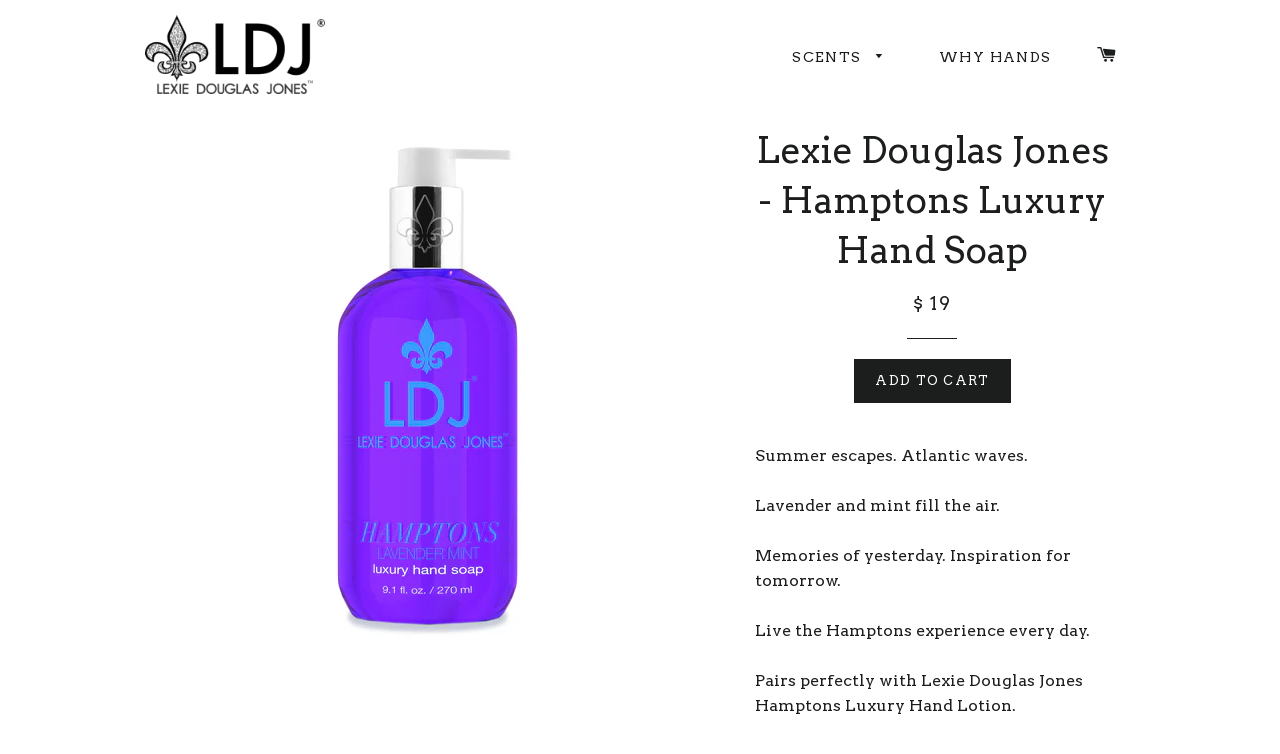

--- FILE ---
content_type: text/html; charset=utf-8
request_url: https://lexiedouglasjones.com/products/lexie-douglas-jones-hamptons-luxury-hand-soap
body_size: 14912
content:
<!doctype html>
<!--[if lt IE 7]><html class="no-js lt-ie9 lt-ie8 lt-ie7" lang="en"> <![endif]-->
<!--[if IE 7]><html class="no-js lt-ie9 lt-ie8" lang="en"> <![endif]-->
<!--[if IE 8]><html class="no-js lt-ie9" lang="en"> <![endif]-->
<!--[if IE 9 ]><html class="ie9 no-js"> <![endif]-->
<!--[if (gt IE 9)|!(IE)]><!--> <html class="no-js"> <!--<![endif]-->
<head>
<meta name="p:domain_verify" content="f7ba20c27e610a3727adb92eedd125af"/>
  <!-- Basic page needs ================================================== -->
  <meta charset="utf-8">
  <meta http-equiv="X-UA-Compatible" content="IE=edge,chrome=1">

  
  <link rel="shortcut icon" href="//lexiedouglasjones.com/cdn/shop/t/3/assets/favicon.png?v=134542010697771138271441237630" type="image/png" />
  

  <!-- Title and description ================================================== -->
  <title>
  Lexie Douglas Jones HAMPTONS Luxury Hand Renewal Soap
  </title>

  
  <meta name="description" content="Lexie Douglas Jones Hamptons hand renewal skincare soap. Designed to penetrate and treat dry, cracked hands. Enriched with Shea butter and scents of Lavendar, Mint and Herbaceous Perennial.">
  

  <!-- Helpers ================================================== -->
  <!-- /snippets/social-meta-tags.liquid -->


  <meta property="og:type" content="product">
  <meta property="og:title" content="Lexie Douglas Jones - Hamptons Luxury Hand Soap">
  <meta property="og:url" content="https://lexiedouglasjones.com/products/lexie-douglas-jones-hamptons-luxury-hand-soap">
  
  <meta property="og:image" content="http://lexiedouglasjones.com/cdn/shop/products/LDJ_Hamptons_Soap_grande.jpg?v=1464218433">
  <meta property="og:image:secure_url" content="https://lexiedouglasjones.com/cdn/shop/products/LDJ_Hamptons_Soap_grande.jpg?v=1464218433">
  
  <meta property="og:price:amount" content="19.00">
  <meta property="og:price:currency" content="USD">


  <meta property="og:description" content="Lexie Douglas Jones Hamptons hand renewal skincare soap. Designed to penetrate and treat dry, cracked hands. Enriched with Shea butter and scents of Lavendar, Mint and Herbaceous Perennial.">

<meta property="og:site_name" content="Lexie Douglas Jones">




<meta name="twitter:card" content="summary">


  <meta name="twitter:title" content="Lexie Douglas Jones - Hamptons Luxury Hand Soap">
  <meta name="twitter:description" content="Summer escapes. Atlantic waves. 
Lavender and mint fill the air.  
Memories of yesterday. Inspiration for tomorrow. 
Live the Hamptons experience every day.
Pairs perfectly with Lexie Douglas Jones Hamptons Luxury Hand Lotion.
Soprano Scent Notes: Cooling, refreshing Mint
Tenor Scent Notes: Luxurious Lavender
Bass Scent Notes: Mediterranean herbaceous perennial">
  <meta name="twitter:image" content="https://lexiedouglasjones.com/cdn/shop/products/LDJ_Hamptons_Soap_medium.jpg?v=1464218433">
  <meta name="twitter:image:width" content="240">
  <meta name="twitter:image:height" content="240">


  <link rel="canonical" href="https://lexiedouglasjones.com/products/lexie-douglas-jones-hamptons-luxury-hand-soap">
  <meta name="viewport" content="width=device-width,initial-scale=1">
  <meta name="theme-color" content="#1c1d1d">

  <!-- CSS ================================================== -->
  <link href="//lexiedouglasjones.com/cdn/shop/t/3/assets/timber.scss.css?v=15490393881636030811674755518" rel="stylesheet" type="text/css" media="all" />
  <link href="//lexiedouglasjones.com/cdn/shop/t/3/assets/theme.scss.css?v=54106733095483679821674755518" rel="stylesheet" type="text/css" media="all" />
  
  
  
  <link href="//fonts.googleapis.com/css?family=Arvo:400" rel="stylesheet" type="text/css" media="all" />


  


  



  <!-- Header hook for plugins ================================================== -->
  <script>window.performance && window.performance.mark && window.performance.mark('shopify.content_for_header.start');</script><meta id="shopify-digital-wallet" name="shopify-digital-wallet" content="/7275113/digital_wallets/dialog">
<meta name="shopify-checkout-api-token" content="b009c7eb53fcaccb9d7ed02620fa5cf2">
<meta id="in-context-paypal-metadata" data-shop-id="7275113" data-venmo-supported="false" data-environment="production" data-locale="en_US" data-paypal-v4="true" data-currency="USD">
<link rel="alternate" type="application/json+oembed" href="https://lexiedouglasjones.com/products/lexie-douglas-jones-hamptons-luxury-hand-soap.oembed">
<script async="async" src="/checkouts/internal/preloads.js?locale=en-US"></script>
<script id="shopify-features" type="application/json">{"accessToken":"b009c7eb53fcaccb9d7ed02620fa5cf2","betas":["rich-media-storefront-analytics"],"domain":"lexiedouglasjones.com","predictiveSearch":true,"shopId":7275113,"locale":"en"}</script>
<script>var Shopify = Shopify || {};
Shopify.shop = "lexiedouglasjones.myshopify.com";
Shopify.locale = "en";
Shopify.currency = {"active":"USD","rate":"1.0"};
Shopify.country = "US";
Shopify.theme = {"name":"New Lexie Brooklyn","id":40547397,"schema_name":null,"schema_version":null,"theme_store_id":730,"role":"main"};
Shopify.theme.handle = "null";
Shopify.theme.style = {"id":null,"handle":null};
Shopify.cdnHost = "lexiedouglasjones.com/cdn";
Shopify.routes = Shopify.routes || {};
Shopify.routes.root = "/";</script>
<script type="module">!function(o){(o.Shopify=o.Shopify||{}).modules=!0}(window);</script>
<script>!function(o){function n(){var o=[];function n(){o.push(Array.prototype.slice.apply(arguments))}return n.q=o,n}var t=o.Shopify=o.Shopify||{};t.loadFeatures=n(),t.autoloadFeatures=n()}(window);</script>
<script id="shop-js-analytics" type="application/json">{"pageType":"product"}</script>
<script defer="defer" async type="module" src="//lexiedouglasjones.com/cdn/shopifycloud/shop-js/modules/v2/client.init-shop-cart-sync_BT-GjEfc.en.esm.js"></script>
<script defer="defer" async type="module" src="//lexiedouglasjones.com/cdn/shopifycloud/shop-js/modules/v2/chunk.common_D58fp_Oc.esm.js"></script>
<script defer="defer" async type="module" src="//lexiedouglasjones.com/cdn/shopifycloud/shop-js/modules/v2/chunk.modal_xMitdFEc.esm.js"></script>
<script type="module">
  await import("//lexiedouglasjones.com/cdn/shopifycloud/shop-js/modules/v2/client.init-shop-cart-sync_BT-GjEfc.en.esm.js");
await import("//lexiedouglasjones.com/cdn/shopifycloud/shop-js/modules/v2/chunk.common_D58fp_Oc.esm.js");
await import("//lexiedouglasjones.com/cdn/shopifycloud/shop-js/modules/v2/chunk.modal_xMitdFEc.esm.js");

  window.Shopify.SignInWithShop?.initShopCartSync?.({"fedCMEnabled":true,"windoidEnabled":true});

</script>
<script id="__st">var __st={"a":7275113,"offset":-28800,"reqid":"caf26fc8-e308-4c0d-8974-5c71051eec14-1769189639","pageurl":"lexiedouglasjones.com\/products\/lexie-douglas-jones-hamptons-luxury-hand-soap","u":"e24e513f2a63","p":"product","rtyp":"product","rid":2000542213};</script>
<script>window.ShopifyPaypalV4VisibilityTracking = true;</script>
<script id="captcha-bootstrap">!function(){'use strict';const t='contact',e='account',n='new_comment',o=[[t,t],['blogs',n],['comments',n],[t,'customer']],c=[[e,'customer_login'],[e,'guest_login'],[e,'recover_customer_password'],[e,'create_customer']],r=t=>t.map((([t,e])=>`form[action*='/${t}']:not([data-nocaptcha='true']) input[name='form_type'][value='${e}']`)).join(','),a=t=>()=>t?[...document.querySelectorAll(t)].map((t=>t.form)):[];function s(){const t=[...o],e=r(t);return a(e)}const i='password',u='form_key',d=['recaptcha-v3-token','g-recaptcha-response','h-captcha-response',i],f=()=>{try{return window.sessionStorage}catch{return}},m='__shopify_v',_=t=>t.elements[u];function p(t,e,n=!1){try{const o=window.sessionStorage,c=JSON.parse(o.getItem(e)),{data:r}=function(t){const{data:e,action:n}=t;return t[m]||n?{data:e,action:n}:{data:t,action:n}}(c);for(const[e,n]of Object.entries(r))t.elements[e]&&(t.elements[e].value=n);n&&o.removeItem(e)}catch(o){console.error('form repopulation failed',{error:o})}}const l='form_type',E='cptcha';function T(t){t.dataset[E]=!0}const w=window,h=w.document,L='Shopify',v='ce_forms',y='captcha';let A=!1;((t,e)=>{const n=(g='f06e6c50-85a8-45c8-87d0-21a2b65856fe',I='https://cdn.shopify.com/shopifycloud/storefront-forms-hcaptcha/ce_storefront_forms_captcha_hcaptcha.v1.5.2.iife.js',D={infoText:'Protected by hCaptcha',privacyText:'Privacy',termsText:'Terms'},(t,e,n)=>{const o=w[L][v],c=o.bindForm;if(c)return c(t,g,e,D).then(n);var r;o.q.push([[t,g,e,D],n]),r=I,A||(h.body.append(Object.assign(h.createElement('script'),{id:'captcha-provider',async:!0,src:r})),A=!0)});var g,I,D;w[L]=w[L]||{},w[L][v]=w[L][v]||{},w[L][v].q=[],w[L][y]=w[L][y]||{},w[L][y].protect=function(t,e){n(t,void 0,e),T(t)},Object.freeze(w[L][y]),function(t,e,n,w,h,L){const[v,y,A,g]=function(t,e,n){const i=e?o:[],u=t?c:[],d=[...i,...u],f=r(d),m=r(i),_=r(d.filter((([t,e])=>n.includes(e))));return[a(f),a(m),a(_),s()]}(w,h,L),I=t=>{const e=t.target;return e instanceof HTMLFormElement?e:e&&e.form},D=t=>v().includes(t);t.addEventListener('submit',(t=>{const e=I(t);if(!e)return;const n=D(e)&&!e.dataset.hcaptchaBound&&!e.dataset.recaptchaBound,o=_(e),c=g().includes(e)&&(!o||!o.value);(n||c)&&t.preventDefault(),c&&!n&&(function(t){try{if(!f())return;!function(t){const e=f();if(!e)return;const n=_(t);if(!n)return;const o=n.value;o&&e.removeItem(o)}(t);const e=Array.from(Array(32),(()=>Math.random().toString(36)[2])).join('');!function(t,e){_(t)||t.append(Object.assign(document.createElement('input'),{type:'hidden',name:u})),t.elements[u].value=e}(t,e),function(t,e){const n=f();if(!n)return;const o=[...t.querySelectorAll(`input[type='${i}']`)].map((({name:t})=>t)),c=[...d,...o],r={};for(const[a,s]of new FormData(t).entries())c.includes(a)||(r[a]=s);n.setItem(e,JSON.stringify({[m]:1,action:t.action,data:r}))}(t,e)}catch(e){console.error('failed to persist form',e)}}(e),e.submit())}));const S=(t,e)=>{t&&!t.dataset[E]&&(n(t,e.some((e=>e===t))),T(t))};for(const o of['focusin','change'])t.addEventListener(o,(t=>{const e=I(t);D(e)&&S(e,y())}));const B=e.get('form_key'),M=e.get(l),P=B&&M;t.addEventListener('DOMContentLoaded',(()=>{const t=y();if(P)for(const e of t)e.elements[l].value===M&&p(e,B);[...new Set([...A(),...v().filter((t=>'true'===t.dataset.shopifyCaptcha))])].forEach((e=>S(e,t)))}))}(h,new URLSearchParams(w.location.search),n,t,e,['guest_login'])})(!0,!0)}();</script>
<script integrity="sha256-4kQ18oKyAcykRKYeNunJcIwy7WH5gtpwJnB7kiuLZ1E=" data-source-attribution="shopify.loadfeatures" defer="defer" src="//lexiedouglasjones.com/cdn/shopifycloud/storefront/assets/storefront/load_feature-a0a9edcb.js" crossorigin="anonymous"></script>
<script data-source-attribution="shopify.dynamic_checkout.dynamic.init">var Shopify=Shopify||{};Shopify.PaymentButton=Shopify.PaymentButton||{isStorefrontPortableWallets:!0,init:function(){window.Shopify.PaymentButton.init=function(){};var t=document.createElement("script");t.src="https://lexiedouglasjones.com/cdn/shopifycloud/portable-wallets/latest/portable-wallets.en.js",t.type="module",document.head.appendChild(t)}};
</script>
<script data-source-attribution="shopify.dynamic_checkout.buyer_consent">
  function portableWalletsHideBuyerConsent(e){var t=document.getElementById("shopify-buyer-consent"),n=document.getElementById("shopify-subscription-policy-button");t&&n&&(t.classList.add("hidden"),t.setAttribute("aria-hidden","true"),n.removeEventListener("click",e))}function portableWalletsShowBuyerConsent(e){var t=document.getElementById("shopify-buyer-consent"),n=document.getElementById("shopify-subscription-policy-button");t&&n&&(t.classList.remove("hidden"),t.removeAttribute("aria-hidden"),n.addEventListener("click",e))}window.Shopify?.PaymentButton&&(window.Shopify.PaymentButton.hideBuyerConsent=portableWalletsHideBuyerConsent,window.Shopify.PaymentButton.showBuyerConsent=portableWalletsShowBuyerConsent);
</script>
<script data-source-attribution="shopify.dynamic_checkout.cart.bootstrap">document.addEventListener("DOMContentLoaded",(function(){function t(){return document.querySelector("shopify-accelerated-checkout-cart, shopify-accelerated-checkout")}if(t())Shopify.PaymentButton.init();else{new MutationObserver((function(e,n){t()&&(Shopify.PaymentButton.init(),n.disconnect())})).observe(document.body,{childList:!0,subtree:!0})}}));
</script>
<link id="shopify-accelerated-checkout-styles" rel="stylesheet" media="screen" href="https://lexiedouglasjones.com/cdn/shopifycloud/portable-wallets/latest/accelerated-checkout-backwards-compat.css" crossorigin="anonymous">
<style id="shopify-accelerated-checkout-cart">
        #shopify-buyer-consent {
  margin-top: 1em;
  display: inline-block;
  width: 100%;
}

#shopify-buyer-consent.hidden {
  display: none;
}

#shopify-subscription-policy-button {
  background: none;
  border: none;
  padding: 0;
  text-decoration: underline;
  font-size: inherit;
  cursor: pointer;
}

#shopify-subscription-policy-button::before {
  box-shadow: none;
}

      </style>

<script>window.performance && window.performance.mark && window.performance.mark('shopify.content_for_header.end');</script>
  <!-- /snippets/oldIE-js.liquid -->


<!--[if lt IE 9]>
<script src="//cdnjs.cloudflare.com/ajax/libs/html5shiv/3.7.2/html5shiv.min.js" type="text/javascript"></script>
<script src="//lexiedouglasjones.com/cdn/shop/t/3/assets/respond.min.js?v=52248677837542619231441082915" type="text/javascript"></script>
<link href="//lexiedouglasjones.com/cdn/shop/t/3/assets/respond-proxy.html" id="respond-proxy" rel="respond-proxy" />
<link href="//lexiedouglasjones.com/search?q=3cfcb39359929724e8ea1835587688ec" id="respond-redirect" rel="respond-redirect" />
<script src="//lexiedouglasjones.com/search?q=3cfcb39359929724e8ea1835587688ec" type="text/javascript"></script>
<![endif]-->


<!--[if (lte IE 9) ]><script src="//lexiedouglasjones.com/cdn/shop/t/3/assets/match-media.min.js?v=159635276924582161481441082914" type="text/javascript"></script><![endif]-->


  <script src="//ajax.googleapis.com/ajax/libs/jquery/1.11.0/jquery.min.js" type="text/javascript"></script>
  <script src="//lexiedouglasjones.com/cdn/shop/t/3/assets/modernizr.min.js?v=21391054748206432451441082914" type="text/javascript"></script>

  
  

<link href="https://monorail-edge.shopifysvc.com" rel="dns-prefetch">
<script>(function(){if ("sendBeacon" in navigator && "performance" in window) {try {var session_token_from_headers = performance.getEntriesByType('navigation')[0].serverTiming.find(x => x.name == '_s').description;} catch {var session_token_from_headers = undefined;}var session_cookie_matches = document.cookie.match(/_shopify_s=([^;]*)/);var session_token_from_cookie = session_cookie_matches && session_cookie_matches.length === 2 ? session_cookie_matches[1] : "";var session_token = session_token_from_headers || session_token_from_cookie || "";function handle_abandonment_event(e) {var entries = performance.getEntries().filter(function(entry) {return /monorail-edge.shopifysvc.com/.test(entry.name);});if (!window.abandonment_tracked && entries.length === 0) {window.abandonment_tracked = true;var currentMs = Date.now();var navigation_start = performance.timing.navigationStart;var payload = {shop_id: 7275113,url: window.location.href,navigation_start,duration: currentMs - navigation_start,session_token,page_type: "product"};window.navigator.sendBeacon("https://monorail-edge.shopifysvc.com/v1/produce", JSON.stringify({schema_id: "online_store_buyer_site_abandonment/1.1",payload: payload,metadata: {event_created_at_ms: currentMs,event_sent_at_ms: currentMs}}));}}window.addEventListener('pagehide', handle_abandonment_event);}}());</script>
<script id="web-pixels-manager-setup">(function e(e,d,r,n,o){if(void 0===o&&(o={}),!Boolean(null===(a=null===(i=window.Shopify)||void 0===i?void 0:i.analytics)||void 0===a?void 0:a.replayQueue)){var i,a;window.Shopify=window.Shopify||{};var t=window.Shopify;t.analytics=t.analytics||{};var s=t.analytics;s.replayQueue=[],s.publish=function(e,d,r){return s.replayQueue.push([e,d,r]),!0};try{self.performance.mark("wpm:start")}catch(e){}var l=function(){var e={modern:/Edge?\/(1{2}[4-9]|1[2-9]\d|[2-9]\d{2}|\d{4,})\.\d+(\.\d+|)|Firefox\/(1{2}[4-9]|1[2-9]\d|[2-9]\d{2}|\d{4,})\.\d+(\.\d+|)|Chrom(ium|e)\/(9{2}|\d{3,})\.\d+(\.\d+|)|(Maci|X1{2}).+ Version\/(15\.\d+|(1[6-9]|[2-9]\d|\d{3,})\.\d+)([,.]\d+|)( \(\w+\)|)( Mobile\/\w+|) Safari\/|Chrome.+OPR\/(9{2}|\d{3,})\.\d+\.\d+|(CPU[ +]OS|iPhone[ +]OS|CPU[ +]iPhone|CPU IPhone OS|CPU iPad OS)[ +]+(15[._]\d+|(1[6-9]|[2-9]\d|\d{3,})[._]\d+)([._]\d+|)|Android:?[ /-](13[3-9]|1[4-9]\d|[2-9]\d{2}|\d{4,})(\.\d+|)(\.\d+|)|Android.+Firefox\/(13[5-9]|1[4-9]\d|[2-9]\d{2}|\d{4,})\.\d+(\.\d+|)|Android.+Chrom(ium|e)\/(13[3-9]|1[4-9]\d|[2-9]\d{2}|\d{4,})\.\d+(\.\d+|)|SamsungBrowser\/([2-9]\d|\d{3,})\.\d+/,legacy:/Edge?\/(1[6-9]|[2-9]\d|\d{3,})\.\d+(\.\d+|)|Firefox\/(5[4-9]|[6-9]\d|\d{3,})\.\d+(\.\d+|)|Chrom(ium|e)\/(5[1-9]|[6-9]\d|\d{3,})\.\d+(\.\d+|)([\d.]+$|.*Safari\/(?![\d.]+ Edge\/[\d.]+$))|(Maci|X1{2}).+ Version\/(10\.\d+|(1[1-9]|[2-9]\d|\d{3,})\.\d+)([,.]\d+|)( \(\w+\)|)( Mobile\/\w+|) Safari\/|Chrome.+OPR\/(3[89]|[4-9]\d|\d{3,})\.\d+\.\d+|(CPU[ +]OS|iPhone[ +]OS|CPU[ +]iPhone|CPU IPhone OS|CPU iPad OS)[ +]+(10[._]\d+|(1[1-9]|[2-9]\d|\d{3,})[._]\d+)([._]\d+|)|Android:?[ /-](13[3-9]|1[4-9]\d|[2-9]\d{2}|\d{4,})(\.\d+|)(\.\d+|)|Mobile Safari.+OPR\/([89]\d|\d{3,})\.\d+\.\d+|Android.+Firefox\/(13[5-9]|1[4-9]\d|[2-9]\d{2}|\d{4,})\.\d+(\.\d+|)|Android.+Chrom(ium|e)\/(13[3-9]|1[4-9]\d|[2-9]\d{2}|\d{4,})\.\d+(\.\d+|)|Android.+(UC? ?Browser|UCWEB|U3)[ /]?(15\.([5-9]|\d{2,})|(1[6-9]|[2-9]\d|\d{3,})\.\d+)\.\d+|SamsungBrowser\/(5\.\d+|([6-9]|\d{2,})\.\d+)|Android.+MQ{2}Browser\/(14(\.(9|\d{2,})|)|(1[5-9]|[2-9]\d|\d{3,})(\.\d+|))(\.\d+|)|K[Aa][Ii]OS\/(3\.\d+|([4-9]|\d{2,})\.\d+)(\.\d+|)/},d=e.modern,r=e.legacy,n=navigator.userAgent;return n.match(d)?"modern":n.match(r)?"legacy":"unknown"}(),u="modern"===l?"modern":"legacy",c=(null!=n?n:{modern:"",legacy:""})[u],f=function(e){return[e.baseUrl,"/wpm","/b",e.hashVersion,"modern"===e.buildTarget?"m":"l",".js"].join("")}({baseUrl:d,hashVersion:r,buildTarget:u}),m=function(e){var d=e.version,r=e.bundleTarget,n=e.surface,o=e.pageUrl,i=e.monorailEndpoint;return{emit:function(e){var a=e.status,t=e.errorMsg,s=(new Date).getTime(),l=JSON.stringify({metadata:{event_sent_at_ms:s},events:[{schema_id:"web_pixels_manager_load/3.1",payload:{version:d,bundle_target:r,page_url:o,status:a,surface:n,error_msg:t},metadata:{event_created_at_ms:s}}]});if(!i)return console&&console.warn&&console.warn("[Web Pixels Manager] No Monorail endpoint provided, skipping logging."),!1;try{return self.navigator.sendBeacon.bind(self.navigator)(i,l)}catch(e){}var u=new XMLHttpRequest;try{return u.open("POST",i,!0),u.setRequestHeader("Content-Type","text/plain"),u.send(l),!0}catch(e){return console&&console.warn&&console.warn("[Web Pixels Manager] Got an unhandled error while logging to Monorail."),!1}}}}({version:r,bundleTarget:l,surface:e.surface,pageUrl:self.location.href,monorailEndpoint:e.monorailEndpoint});try{o.browserTarget=l,function(e){var d=e.src,r=e.async,n=void 0===r||r,o=e.onload,i=e.onerror,a=e.sri,t=e.scriptDataAttributes,s=void 0===t?{}:t,l=document.createElement("script"),u=document.querySelector("head"),c=document.querySelector("body");if(l.async=n,l.src=d,a&&(l.integrity=a,l.crossOrigin="anonymous"),s)for(var f in s)if(Object.prototype.hasOwnProperty.call(s,f))try{l.dataset[f]=s[f]}catch(e){}if(o&&l.addEventListener("load",o),i&&l.addEventListener("error",i),u)u.appendChild(l);else{if(!c)throw new Error("Did not find a head or body element to append the script");c.appendChild(l)}}({src:f,async:!0,onload:function(){if(!function(){var e,d;return Boolean(null===(d=null===(e=window.Shopify)||void 0===e?void 0:e.analytics)||void 0===d?void 0:d.initialized)}()){var d=window.webPixelsManager.init(e)||void 0;if(d){var r=window.Shopify.analytics;r.replayQueue.forEach((function(e){var r=e[0],n=e[1],o=e[2];d.publishCustomEvent(r,n,o)})),r.replayQueue=[],r.publish=d.publishCustomEvent,r.visitor=d.visitor,r.initialized=!0}}},onerror:function(){return m.emit({status:"failed",errorMsg:"".concat(f," has failed to load")})},sri:function(e){var d=/^sha384-[A-Za-z0-9+/=]+$/;return"string"==typeof e&&d.test(e)}(c)?c:"",scriptDataAttributes:o}),m.emit({status:"loading"})}catch(e){m.emit({status:"failed",errorMsg:(null==e?void 0:e.message)||"Unknown error"})}}})({shopId: 7275113,storefrontBaseUrl: "https://lexiedouglasjones.com",extensionsBaseUrl: "https://extensions.shopifycdn.com/cdn/shopifycloud/web-pixels-manager",monorailEndpoint: "https://monorail-edge.shopifysvc.com/unstable/produce_batch",surface: "storefront-renderer",enabledBetaFlags: ["2dca8a86"],webPixelsConfigList: [{"id":"386138292","configuration":"{\"config\":\"{\\\"pixel_id\\\":\\\"G-ZP4F5HFSN3\\\",\\\"gtag_events\\\":[{\\\"type\\\":\\\"purchase\\\",\\\"action_label\\\":\\\"G-ZP4F5HFSN3\\\"},{\\\"type\\\":\\\"page_view\\\",\\\"action_label\\\":\\\"G-ZP4F5HFSN3\\\"},{\\\"type\\\":\\\"view_item\\\",\\\"action_label\\\":\\\"G-ZP4F5HFSN3\\\"},{\\\"type\\\":\\\"search\\\",\\\"action_label\\\":\\\"G-ZP4F5HFSN3\\\"},{\\\"type\\\":\\\"add_to_cart\\\",\\\"action_label\\\":\\\"G-ZP4F5HFSN3\\\"},{\\\"type\\\":\\\"begin_checkout\\\",\\\"action_label\\\":\\\"G-ZP4F5HFSN3\\\"},{\\\"type\\\":\\\"add_payment_info\\\",\\\"action_label\\\":\\\"G-ZP4F5HFSN3\\\"}],\\\"enable_monitoring_mode\\\":false}\"}","eventPayloadVersion":"v1","runtimeContext":"OPEN","scriptVersion":"b2a88bafab3e21179ed38636efcd8a93","type":"APP","apiClientId":1780363,"privacyPurposes":[],"dataSharingAdjustments":{"protectedCustomerApprovalScopes":["read_customer_address","read_customer_email","read_customer_name","read_customer_personal_data","read_customer_phone"]}},{"id":"shopify-app-pixel","configuration":"{}","eventPayloadVersion":"v1","runtimeContext":"STRICT","scriptVersion":"0450","apiClientId":"shopify-pixel","type":"APP","privacyPurposes":["ANALYTICS","MARKETING"]},{"id":"shopify-custom-pixel","eventPayloadVersion":"v1","runtimeContext":"LAX","scriptVersion":"0450","apiClientId":"shopify-pixel","type":"CUSTOM","privacyPurposes":["ANALYTICS","MARKETING"]}],isMerchantRequest: false,initData: {"shop":{"name":"Lexie Douglas Jones","paymentSettings":{"currencyCode":"USD"},"myshopifyDomain":"lexiedouglasjones.myshopify.com","countryCode":"US","storefrontUrl":"https:\/\/lexiedouglasjones.com"},"customer":null,"cart":null,"checkout":null,"productVariants":[{"price":{"amount":19.0,"currencyCode":"USD"},"product":{"title":"Lexie Douglas Jones - Hamptons Luxury Hand Soap","vendor":"Lexie Douglas Jones","id":"2000542213","untranslatedTitle":"Lexie Douglas Jones - Hamptons Luxury Hand Soap","url":"\/products\/lexie-douglas-jones-hamptons-luxury-hand-soap","type":"Hand Soap"},"id":"5727206085","image":{"src":"\/\/lexiedouglasjones.com\/cdn\/shop\/products\/LDJ_Hamptons_Soap.jpg?v=1464218433"},"sku":"180103","title":"Default Title","untranslatedTitle":"Default Title"}],"purchasingCompany":null},},"https://lexiedouglasjones.com/cdn","fcfee988w5aeb613cpc8e4bc33m6693e112",{"modern":"","legacy":""},{"shopId":"7275113","storefrontBaseUrl":"https:\/\/lexiedouglasjones.com","extensionBaseUrl":"https:\/\/extensions.shopifycdn.com\/cdn\/shopifycloud\/web-pixels-manager","surface":"storefront-renderer","enabledBetaFlags":"[\"2dca8a86\"]","isMerchantRequest":"false","hashVersion":"fcfee988w5aeb613cpc8e4bc33m6693e112","publish":"custom","events":"[[\"page_viewed\",{}],[\"product_viewed\",{\"productVariant\":{\"price\":{\"amount\":19.0,\"currencyCode\":\"USD\"},\"product\":{\"title\":\"Lexie Douglas Jones - Hamptons Luxury Hand Soap\",\"vendor\":\"Lexie Douglas Jones\",\"id\":\"2000542213\",\"untranslatedTitle\":\"Lexie Douglas Jones - Hamptons Luxury Hand Soap\",\"url\":\"\/products\/lexie-douglas-jones-hamptons-luxury-hand-soap\",\"type\":\"Hand Soap\"},\"id\":\"5727206085\",\"image\":{\"src\":\"\/\/lexiedouglasjones.com\/cdn\/shop\/products\/LDJ_Hamptons_Soap.jpg?v=1464218433\"},\"sku\":\"180103\",\"title\":\"Default Title\",\"untranslatedTitle\":\"Default Title\"}}]]"});</script><script>
  window.ShopifyAnalytics = window.ShopifyAnalytics || {};
  window.ShopifyAnalytics.meta = window.ShopifyAnalytics.meta || {};
  window.ShopifyAnalytics.meta.currency = 'USD';
  var meta = {"product":{"id":2000542213,"gid":"gid:\/\/shopify\/Product\/2000542213","vendor":"Lexie Douglas Jones","type":"Hand Soap","handle":"lexie-douglas-jones-hamptons-luxury-hand-soap","variants":[{"id":5727206085,"price":1900,"name":"Lexie Douglas Jones - Hamptons Luxury Hand Soap","public_title":null,"sku":"180103"}],"remote":false},"page":{"pageType":"product","resourceType":"product","resourceId":2000542213,"requestId":"caf26fc8-e308-4c0d-8974-5c71051eec14-1769189639"}};
  for (var attr in meta) {
    window.ShopifyAnalytics.meta[attr] = meta[attr];
  }
</script>
<script class="analytics">
  (function () {
    var customDocumentWrite = function(content) {
      var jquery = null;

      if (window.jQuery) {
        jquery = window.jQuery;
      } else if (window.Checkout && window.Checkout.$) {
        jquery = window.Checkout.$;
      }

      if (jquery) {
        jquery('body').append(content);
      }
    };

    var hasLoggedConversion = function(token) {
      if (token) {
        return document.cookie.indexOf('loggedConversion=' + token) !== -1;
      }
      return false;
    }

    var setCookieIfConversion = function(token) {
      if (token) {
        var twoMonthsFromNow = new Date(Date.now());
        twoMonthsFromNow.setMonth(twoMonthsFromNow.getMonth() + 2);

        document.cookie = 'loggedConversion=' + token + '; expires=' + twoMonthsFromNow;
      }
    }

    var trekkie = window.ShopifyAnalytics.lib = window.trekkie = window.trekkie || [];
    if (trekkie.integrations) {
      return;
    }
    trekkie.methods = [
      'identify',
      'page',
      'ready',
      'track',
      'trackForm',
      'trackLink'
    ];
    trekkie.factory = function(method) {
      return function() {
        var args = Array.prototype.slice.call(arguments);
        args.unshift(method);
        trekkie.push(args);
        return trekkie;
      };
    };
    for (var i = 0; i < trekkie.methods.length; i++) {
      var key = trekkie.methods[i];
      trekkie[key] = trekkie.factory(key);
    }
    trekkie.load = function(config) {
      trekkie.config = config || {};
      trekkie.config.initialDocumentCookie = document.cookie;
      var first = document.getElementsByTagName('script')[0];
      var script = document.createElement('script');
      script.type = 'text/javascript';
      script.onerror = function(e) {
        var scriptFallback = document.createElement('script');
        scriptFallback.type = 'text/javascript';
        scriptFallback.onerror = function(error) {
                var Monorail = {
      produce: function produce(monorailDomain, schemaId, payload) {
        var currentMs = new Date().getTime();
        var event = {
          schema_id: schemaId,
          payload: payload,
          metadata: {
            event_created_at_ms: currentMs,
            event_sent_at_ms: currentMs
          }
        };
        return Monorail.sendRequest("https://" + monorailDomain + "/v1/produce", JSON.stringify(event));
      },
      sendRequest: function sendRequest(endpointUrl, payload) {
        // Try the sendBeacon API
        if (window && window.navigator && typeof window.navigator.sendBeacon === 'function' && typeof window.Blob === 'function' && !Monorail.isIos12()) {
          var blobData = new window.Blob([payload], {
            type: 'text/plain'
          });

          if (window.navigator.sendBeacon(endpointUrl, blobData)) {
            return true;
          } // sendBeacon was not successful

        } // XHR beacon

        var xhr = new XMLHttpRequest();

        try {
          xhr.open('POST', endpointUrl);
          xhr.setRequestHeader('Content-Type', 'text/plain');
          xhr.send(payload);
        } catch (e) {
          console.log(e);
        }

        return false;
      },
      isIos12: function isIos12() {
        return window.navigator.userAgent.lastIndexOf('iPhone; CPU iPhone OS 12_') !== -1 || window.navigator.userAgent.lastIndexOf('iPad; CPU OS 12_') !== -1;
      }
    };
    Monorail.produce('monorail-edge.shopifysvc.com',
      'trekkie_storefront_load_errors/1.1',
      {shop_id: 7275113,
      theme_id: 40547397,
      app_name: "storefront",
      context_url: window.location.href,
      source_url: "//lexiedouglasjones.com/cdn/s/trekkie.storefront.8d95595f799fbf7e1d32231b9a28fd43b70c67d3.min.js"});

        };
        scriptFallback.async = true;
        scriptFallback.src = '//lexiedouglasjones.com/cdn/s/trekkie.storefront.8d95595f799fbf7e1d32231b9a28fd43b70c67d3.min.js';
        first.parentNode.insertBefore(scriptFallback, first);
      };
      script.async = true;
      script.src = '//lexiedouglasjones.com/cdn/s/trekkie.storefront.8d95595f799fbf7e1d32231b9a28fd43b70c67d3.min.js';
      first.parentNode.insertBefore(script, first);
    };
    trekkie.load(
      {"Trekkie":{"appName":"storefront","development":false,"defaultAttributes":{"shopId":7275113,"isMerchantRequest":null,"themeId":40547397,"themeCityHash":"8437106658570741079","contentLanguage":"en","currency":"USD","eventMetadataId":"6dd83a75-b8ae-4763-9aad-5b4c8d5b9f29"},"isServerSideCookieWritingEnabled":true,"monorailRegion":"shop_domain","enabledBetaFlags":["65f19447"]},"Session Attribution":{},"S2S":{"facebookCapiEnabled":false,"source":"trekkie-storefront-renderer","apiClientId":580111}}
    );

    var loaded = false;
    trekkie.ready(function() {
      if (loaded) return;
      loaded = true;

      window.ShopifyAnalytics.lib = window.trekkie;

      var originalDocumentWrite = document.write;
      document.write = customDocumentWrite;
      try { window.ShopifyAnalytics.merchantGoogleAnalytics.call(this); } catch(error) {};
      document.write = originalDocumentWrite;

      window.ShopifyAnalytics.lib.page(null,{"pageType":"product","resourceType":"product","resourceId":2000542213,"requestId":"caf26fc8-e308-4c0d-8974-5c71051eec14-1769189639","shopifyEmitted":true});

      var match = window.location.pathname.match(/checkouts\/(.+)\/(thank_you|post_purchase)/)
      var token = match? match[1]: undefined;
      if (!hasLoggedConversion(token)) {
        setCookieIfConversion(token);
        window.ShopifyAnalytics.lib.track("Viewed Product",{"currency":"USD","variantId":5727206085,"productId":2000542213,"productGid":"gid:\/\/shopify\/Product\/2000542213","name":"Lexie Douglas Jones - Hamptons Luxury Hand Soap","price":"19.00","sku":"180103","brand":"Lexie Douglas Jones","variant":null,"category":"Hand Soap","nonInteraction":true,"remote":false},undefined,undefined,{"shopifyEmitted":true});
      window.ShopifyAnalytics.lib.track("monorail:\/\/trekkie_storefront_viewed_product\/1.1",{"currency":"USD","variantId":5727206085,"productId":2000542213,"productGid":"gid:\/\/shopify\/Product\/2000542213","name":"Lexie Douglas Jones - Hamptons Luxury Hand Soap","price":"19.00","sku":"180103","brand":"Lexie Douglas Jones","variant":null,"category":"Hand Soap","nonInteraction":true,"remote":false,"referer":"https:\/\/lexiedouglasjones.com\/products\/lexie-douglas-jones-hamptons-luxury-hand-soap"});
      }
    });


        var eventsListenerScript = document.createElement('script');
        eventsListenerScript.async = true;
        eventsListenerScript.src = "//lexiedouglasjones.com/cdn/shopifycloud/storefront/assets/shop_events_listener-3da45d37.js";
        document.getElementsByTagName('head')[0].appendChild(eventsListenerScript);

})();</script>
  <script>
  if (!window.ga || (window.ga && typeof window.ga !== 'function')) {
    window.ga = function ga() {
      (window.ga.q = window.ga.q || []).push(arguments);
      if (window.Shopify && window.Shopify.analytics && typeof window.Shopify.analytics.publish === 'function') {
        window.Shopify.analytics.publish("ga_stub_called", {}, {sendTo: "google_osp_migration"});
      }
      console.error("Shopify's Google Analytics stub called with:", Array.from(arguments), "\nSee https://help.shopify.com/manual/promoting-marketing/pixels/pixel-migration#google for more information.");
    };
    if (window.Shopify && window.Shopify.analytics && typeof window.Shopify.analytics.publish === 'function') {
      window.Shopify.analytics.publish("ga_stub_initialized", {}, {sendTo: "google_osp_migration"});
    }
  }
</script>
<script
  defer
  src="https://lexiedouglasjones.com/cdn/shopifycloud/perf-kit/shopify-perf-kit-3.0.4.min.js"
  data-application="storefront-renderer"
  data-shop-id="7275113"
  data-render-region="gcp-us-central1"
  data-page-type="product"
  data-theme-instance-id="40547397"
  data-theme-name=""
  data-theme-version=""
  data-monorail-region="shop_domain"
  data-resource-timing-sampling-rate="10"
  data-shs="true"
  data-shs-beacon="true"
  data-shs-export-with-fetch="true"
  data-shs-logs-sample-rate="1"
  data-shs-beacon-endpoint="https://lexiedouglasjones.com/api/collect"
></script>
</head>


<body id="lexie-douglas-jones-hamptons-luxury-hand-renewal-soap" class="template-product">

  <div id="NavDrawer" class="drawer drawer--left">
    <div class="drawer__fixed-header">
      <div class="drawer__header">
        <div class="drawer__close drawer__close--left">
          <button type="button" class="icon-fallback-text drawer__close-button js-drawer-close">
            <span class="icon icon-x" aria-hidden="true"></span>
            <span class="fallback-text">Close menu</span>
          </button>
        </div>
      </div>
    </div>
    <div class="drawer__inner">

      

      

      <!-- begin mobile-nav -->
      <ul class="mobile-nav">
        
          
          
          
            <li class="mobile-nav__item">
              <a href="/collections/lexie" class="mobile-nav__link">Lexie</a>
            </li>
          
        
          
          
          
            <li class="mobile-nav__item">
              <a href="/collections/laguna" class="mobile-nav__link">Laguna</a>
            </li>
          
        
          
          
          
            <li class="mobile-nav__item">
              <a href="/collections/fairfax" class="mobile-nav__link">Fairfax</a>
            </li>
          
        
          
          
          
            <li class="mobile-nav__item">
              <a href="/collections/dallas" class="mobile-nav__link">Dallas</a>
            </li>
          
        
          
          
          
            <li class="mobile-nav__item">
              <a href="/collections/bermuda" class="mobile-nav__link">Bermuda</a>
            </li>
          
        
          
          
          
            <li class="mobile-nav__item">
              <a href="/collections/hamptons" class="mobile-nav__link">Hamptons</a>
            </li>
          
        
          
          
          
            <li class="mobile-nav__item">
              <a href="/pages/why-hands" class="mobile-nav__link">Why Hands</a>
            </li>
          
        

        
        <li class="mobile-nav__spacer"></li>

        
        
          
            <li class="mobile-nav__item mobile-nav__item--secondary">
              <a href="https://shopify.com/7275113/account?locale=en&amp;region_country=US" id="customer_login_link">Log In</a>
            </li>
            
            <li class="mobile-nav__item mobile-nav__item--secondary">
              <a href="https://shopify.com/7275113/account?locale=en" id="customer_register_link">Create Account</a>
            </li>
            
          
        
        
          <li class="mobile-nav__item mobile-nav__item--secondary"><a href="/search">Search</a></li>
        
          <li class="mobile-nav__item mobile-nav__item--secondary"><a href="/pages/contact-us">Contact Us</a></li>
        
          <li class="mobile-nav__item mobile-nav__item--secondary"><a href="/pages/about-us">About Us</a></li>
        
          <li class="mobile-nav__item mobile-nav__item--secondary"><a href="/blogs/news">Blog</a></li>
        
          <li class="mobile-nav__item mobile-nav__item--secondary"><a href="/pages/privacy-policy">Privacy Policy</a></li>
        
          <li class="mobile-nav__item mobile-nav__item--secondary"><a href="/pages/terms-of-service">Terms of Use</a></li>
        
          <li class="mobile-nav__item mobile-nav__item--secondary"><a href="/pages/returns">Return Policy</a></li>
        
          <li class="mobile-nav__item mobile-nav__item--secondary"><a href="/pages/accessibility">Accessibility</a></li>
        
      </ul>
      <!-- //mobile-nav -->
    </div>
  </div>
  <div id="CartDrawer" class="drawer drawer--right drawer--has-fixed-footer">
    <div class="drawer__fixed-header">
      <div class="drawer__header">
        <div class="drawer__title">Your cart</div>
        <div class="drawer__close">
          <button type="button" class="icon-fallback-text drawer__close-button js-drawer-close">
            <span class="icon icon-x" aria-hidden="true"></span>
            <span class="fallback-text">Close Cart</span>
          </button>
        </div>
      </div>
    </div>
    <div class="drawer__inner">
      <div id="CartContainer" class="drawer__cart"></div>
    </div>
  </div>

  <div id="PageContainer" class="is-moved-by-drawer">

    <div class="header-wrapper">
      <header class="site-header" role="banner">
        <div class="wrapper">
          <div class="grid--full grid--table">
            <div class="grid__item large--hide one-quarter">
              <div class="site-nav--mobile">
                <button type="button" class="icon-fallback-text site-nav__link js-drawer-open-left" aria-controls="NavDrawer">
                  <span class="icon icon-hamburger" aria-hidden="true"></span>
                  <span class="fallback-text">Site navigation</span>
                </button>
              </div>
            </div>
            <div class="grid__item large--one-third medium-down--one-half">
              
              
                <div class="h1 site-header__logo large--left" itemscope itemtype="http://schema.org/Organization">
              
                
                  
                  
                  <a href="/" itemprop="url" class="site-header__logo-link">
                    <img src="//lexiedouglasjones.com/cdn/shop/t/3/assets/logo.png?v=1242407284755782331470940520" alt="Lexie Douglas Jones" itemprop="logo">
                  </a>
                  
                
              
                </div>
              
            </div>
            <div class="grid__item large--two-thirds large--text-right medium-down--hide">
              
              <!-- begin site-nav -->
              <ul class="site-nav site-nav--init" id="AccessibleNav">
                <li class="site-nav__item site-nav--compress__menu">
                  <button type="button" class="icon-fallback-text site-nav__link site-nav__link--icon js-drawer-open-left" aria-controls="NavDrawer" aria-expanded="false">
                    <span class="icon icon-hamburger" aria-hidden="true"></span>
                    <span class="fallback-text">Site navigation</span>
                  </button>
                </li>

                    <li class="site-nav__item site-nav__expanded-item site-nav--has-dropdown site-nav--active" aria-haspopup="true">
                      <a class="site-nav__link" aria-label="dropdown" tabindex="0">
                        Scents
                        <span class="icon icon-arrow-down" aria-hidden="true"></span>
                      </a>
                      <ul class="site-nav__dropdown text-left mega-menu">
                        <div class="grid padded-in">
                          
                        
                          <li class="mega-drop">
                            <a href="/collections/dallas" class="site-nav__dropdown-link" tabindex="0" title="Dallas Scent">
                            <img src="//lexiedouglasjones.com/cdn/shop/t/3/assets/dallas.png?v=70882203418852762451464191949" alt="Dallas Scent Logo">
                            </a>
                          </li>
                        
                          <li class="mega-drop">
                            <a href="/collections/fairfax" class="site-nav__dropdown-link" tabindex="0" title="Fairfax Scent">
                            <img src="//lexiedouglasjones.com/cdn/shop/t/3/assets/fairfax.png?v=139797443195375048281464206593" alt="Fairfax Scent Logo">
                            </a>
                          </li>
                        
                          <li class="mega-drop">
                            <a href="/collections/hamptons" class="site-nav__dropdown-link" tabindex="0" title="Hamptons Scent">
                              <img src="//lexiedouglasjones.com/cdn/shop/t/3/assets/hamptons.png?v=39670291997512499371464206206" alt="Hamptons Scent Logo">
                            </a>
                          </li>
                          
                          <li class="mega-drop">
                            <a href="/collections/bermuda" class="site-nav__dropdown-link" tabindex="0" title="Bermuda Scent">
                              <img src="//lexiedouglasjones.com/cdn/shop/t/3/assets/bermuda.png?v=79148088726664755331464191943" alt="Bermuda Scent Logo">
                            </a>
                          </li>
                        
                          <li class="mega-drop">
                            <a href="/collections/laguna" class="site-nav__dropdown-link" tabindex="0" title="Laguna Scent">
                            <img src="//lexiedouglasjones.com/cdn/shop/t/3/assets/laguna.png?v=147610263908333095161464206386" alt="Laguna Scent Logo">
                            </a>
                          </li>
                        
                          <li class="mega-drop">
                            <a href="/collections/lexie" class="site-nav__dropdown-link" tabindex="0" title="Lexie Scent">
                              <img src="//lexiedouglasjones.com/cdn/shop/t/3/assets/lexie.png?v=69050608207041264291464191992" alt="Lexie Scent Logo">
                            </a>
                          </li>
                        </div>
                      </ul>
                    </li>

                    <li class="site-nav__item site-nav__expanded-item">
                      <a href="/pages/why-hands" class="site-nav__link" title="Why Hands">Why Hands</a>
                    </li>

                <li class="site-nav__item cart-link">
                  <a href="/cart" class="site-nav__link site-nav__link--icon cart-link js-drawer-open-right" aria-controls="CartDrawer" aria-expanded="false">
                    <span class="icon-fallback-text">
                      <span class="icon icon-cart" aria-hidden="true"></span>
                      <span class="fallback-text">Cart</span>
                    </span>
                    <span class="cart-link__bubble"></span>
                  </a>
                </li>

              </ul>
              <!-- //site-nav -->
            </div>
            <div class="grid__item large--hide one-quarter">
              <div class="site-nav--mobile text-right">
                <a href="/cart" class="site-nav__link cart-link js-drawer-open-right" aria-controls="CartDrawer">
                  <span class="icon-fallback-text">
                    <span class="icon icon-cart" aria-hidden="true"></span>
                    <span class="fallback-text">Cart</span>
                  </span>
                  <span class="cart-link__bubble"></span>
                </a>
              </div>
            </div>
          </div>

          

          

        </div>
      </header>
    </div>

    <main class="main-content" role="main">
      <div class="wrapper">
        <!-- /templates/product.liquid -->

<div itemscope itemtype="http://schema.org/Product">

  <meta itemprop="url" content="https://lexiedouglasjones.com/products/lexie-douglas-jones-hamptons-luxury-hand-soap">
  <meta itemprop="image" content="//lexiedouglasjones.com/cdn/shop/products/LDJ_Hamptons_Soap_grande.jpg?v=1464218433">

  

  <div class="grid product-single mobile-margin">
    <div class="grid__item large--seven-twelfths medium--seven-twelfths text-center">
      <div class="product-single__photos">
        

        
        <div class="product-single__photo-wrapper">
          <img class="product-single__photo" id="ProductPhotoImg" src="//lexiedouglasjones.com/cdn/shop/products/LDJ_Hamptons_Soap_grande.jpg?v=1464218433" data-mfp-src="//lexiedouglasjones.com/cdn/shop/products/LDJ_Hamptons_Soap_1024x1024.jpg?v=1464218433" alt="Lexie Douglas Jones - Hamptons Luxury Hand Soap" data-image-id="10972399237">
        </div>

        
        
          
        
      </div>
    </div>

    <div class="grid__item product-single__meta--wrapper medium--five-twelfths large--five-twelfths">
      <div class="product-single__meta">
        

        <h1 class="product-single__title" itemprop="name">Lexie Douglas Jones - Hamptons Luxury Hand Soap</h1>

        <div itemprop="offers" itemscope itemtype="http://schema.org/Offer">
          

          

          <span id="ProductPrice" class="product-single__price" itemprop="price">
            $ 19.00
          </span>

          <hr class="hr--small">

          <meta itemprop="priceCurrency" content="USD">
          <link itemprop="availability" href="http://schema.org/InStock">

          <form action="/cart/add" method="post" enctype="multipart/form-data" class="product-single__form" id="AddToCartForm">
            <select name="id" id="ProductSelect" class="product-single__variants">
              
                
                  <option  selected="selected"  data-sku="180103" value="5727206085">Default Title - $ 19.00 USD</option>
                
              
            </select>

            

            <div class="product-single__add-to-cart">
              <button type="submit" name="add" id="AddToCart" class="btn">
                <span id="AddToCartText">Add to Cart</span>
              </button>
            </div>
          </form>

        </div>

        <div class="product-single__description rte" itemprop="description">
          <p><span>Summer escapes. Atlantic waves. </span></p>
<p><span>Lavender and mint fill the air.  </span></p>
<p><span>Memories of yesterday. Inspiration for tomorrow. </span></p>
<p><span>Live the Hamptons experience every day.</span></p>
<p>Pairs perfectly with Lexie Douglas Jones Hamptons Luxury Hand Lotion.</p>
<p><strong>Soprano Scent Notes:</strong> Cooling, refreshing Mint</p>
<p><strong>Tenor </strong><strong>Scent Notes:</strong> Luxurious Lavender</p>
<p><strong>Bass Scent Notes: </strong>Mediterranean herbaceous perennial</p>
        </div>

        
          <!-- /snippets/social-sharing.liquid -->




<div class="social-sharing clean" data-permalink="https://lexiedouglasjones.com/products/lexie-douglas-jones-hamptons-luxury-hand-soap">

  
    <a target="_blank" href="//www.facebook.com/sharer.php?u=https://lexiedouglasjones.com/products/lexie-douglas-jones-hamptons-luxury-hand-soap" class="share-facebook">
      <span class="icon icon-facebook" aria-hidden="true"></span>
      <span class="share-title">Share</span>
      
    </a>
  

  
    <a target="_blank" href="//twitter.com/share?text=Lexie%20Douglas%20Jones%20-%20Hamptons%20Luxury%20Hand%20Soap&amp;url=https://lexiedouglasjones.com/products/lexie-douglas-jones-hamptons-luxury-hand-soap" class="share-twitter">
      <span class="icon icon-twitter" aria-hidden="true"></span>
      <span class="share-title">Tweet</span>
      
    </a>
  

  

    
      <a target="_blank" href="http://pinterest.com/pin/create/button/?url=https://lexiedouglasjones.com/products/lexie-douglas-jones-hamptons-luxury-hand-soap&amp;media=//lexiedouglasjones.com/cdn/shop/products/LDJ_Hamptons_Soap_1024x1024.jpg?v=1464218433&amp;description=Lexie%20Douglas%20Jones%20-%20Hamptons%20Luxury%20Hand%20Soap" class="share-pinterest">
        <span class="icon icon-pinterest" aria-hidden="true"></span>
        <span class="share-title">Pin it</span>
        
      </a>
    

    

  

  
    <a target="_blank" href="//plus.google.com/share?url=https://lexiedouglasjones.com/products/lexie-douglas-jones-hamptons-luxury-hand-soap" class="share-google">
      <!-- Cannot get Google+ share count with JS yet -->
      <span class="icon icon-google" aria-hidden="true"></span>
      
        <span class="share-title">+1</span>
      
    </a>
  

</div>

        
      </div>
      </div>
  </div>

  

</div>


<script src="//lexiedouglasjones.com/cdn/shop/t/3/assets/variant_selection.js?v=86378554405943916521441082915" type="text/javascript"></script>
<script>
  var selectCallback = function(variant, selector) {
    timber.productPage({
      money_format: "$ {{amount}}",
      variant: variant,
      selector: selector
    });
  };

  jQuery(function($) {
    new Shopify.OptionSelectors('ProductSelect', {
      product: {"id":2000542213,"title":"Lexie Douglas Jones - Hamptons Luxury Hand Soap","handle":"lexie-douglas-jones-hamptons-luxury-hand-soap","description":"\u003cp\u003e\u003cspan\u003eSummer escapes. Atlantic waves. \u003c\/span\u003e\u003c\/p\u003e\n\u003cp\u003e\u003cspan\u003eLavender and mint fill the air.  \u003c\/span\u003e\u003c\/p\u003e\n\u003cp\u003e\u003cspan\u003eMemories of yesterday. Inspiration for tomorrow. \u003c\/span\u003e\u003c\/p\u003e\n\u003cp\u003e\u003cspan\u003eLive the Hamptons experience every day.\u003c\/span\u003e\u003c\/p\u003e\n\u003cp\u003ePairs perfectly with Lexie Douglas Jones Hamptons Luxury Hand Lotion.\u003c\/p\u003e\n\u003cp\u003e\u003cstrong\u003eSoprano Scent Notes:\u003c\/strong\u003e Cooling, refreshing Mint\u003c\/p\u003e\n\u003cp\u003e\u003cstrong\u003eTenor \u003c\/strong\u003e\u003cstrong\u003eScent Notes:\u003c\/strong\u003e Luxurious Lavender\u003c\/p\u003e\n\u003cp\u003e\u003cstrong\u003eBass Scent Notes: \u003c\/strong\u003eMediterranean herbaceous perennial\u003c\/p\u003e","published_at":"2015-09-02T16:40:00-07:00","created_at":"2015-09-02T16:40:02-07:00","vendor":"Lexie Douglas Jones","type":"Hand Soap","tags":["bath \u0026 body","hand soap","skincare","Soap"],"price":1900,"price_min":1900,"price_max":1900,"available":true,"price_varies":false,"compare_at_price":null,"compare_at_price_min":0,"compare_at_price_max":0,"compare_at_price_varies":false,"variants":[{"id":5727206085,"title":"Default Title","option1":"Default Title","option2":null,"option3":null,"sku":"180103","requires_shipping":true,"taxable":true,"featured_image":null,"available":true,"name":"Lexie Douglas Jones - Hamptons Luxury Hand Soap","public_title":null,"options":["Default Title"],"price":1900,"weight":340,"compare_at_price":null,"inventory_quantity":1,"inventory_management":null,"inventory_policy":"deny","barcode":"640864919621","requires_selling_plan":false,"selling_plan_allocations":[]}],"images":["\/\/lexiedouglasjones.com\/cdn\/shop\/products\/LDJ_Hamptons_Soap.jpg?v=1464218433"],"featured_image":"\/\/lexiedouglasjones.com\/cdn\/shop\/products\/LDJ_Hamptons_Soap.jpg?v=1464218433","options":["Title"],"media":[{"alt":null,"id":76861472822,"position":1,"preview_image":{"aspect_ratio":0.808,"height":2048,"width":1655,"src":"\/\/lexiedouglasjones.com\/cdn\/shop\/products\/LDJ_Hamptons_Soap.jpg?v=1464218433"},"aspect_ratio":0.808,"height":2048,"media_type":"image","src":"\/\/lexiedouglasjones.com\/cdn\/shop\/products\/LDJ_Hamptons_Soap.jpg?v=1464218433","width":1655}],"requires_selling_plan":false,"selling_plan_groups":[],"content":"\u003cp\u003e\u003cspan\u003eSummer escapes. Atlantic waves. \u003c\/span\u003e\u003c\/p\u003e\n\u003cp\u003e\u003cspan\u003eLavender and mint fill the air.  \u003c\/span\u003e\u003c\/p\u003e\n\u003cp\u003e\u003cspan\u003eMemories of yesterday. Inspiration for tomorrow. \u003c\/span\u003e\u003c\/p\u003e\n\u003cp\u003e\u003cspan\u003eLive the Hamptons experience every day.\u003c\/span\u003e\u003c\/p\u003e\n\u003cp\u003ePairs perfectly with Lexie Douglas Jones Hamptons Luxury Hand Lotion.\u003c\/p\u003e\n\u003cp\u003e\u003cstrong\u003eSoprano Scent Notes:\u003c\/strong\u003e Cooling, refreshing Mint\u003c\/p\u003e\n\u003cp\u003e\u003cstrong\u003eTenor \u003c\/strong\u003e\u003cstrong\u003eScent Notes:\u003c\/strong\u003e Luxurious Lavender\u003c\/p\u003e\n\u003cp\u003e\u003cstrong\u003eBass Scent Notes: \u003c\/strong\u003eMediterranean herbaceous perennial\u003c\/p\u003e"},
      onVariantSelected: selectCallback,
      enableHistoryState: true
    });

    // Add label if only one product option and it isn't 'Title'. Could be 'Size'.
    

    // Hide drop-down selectors if we only have 1 variant and its title contains 'Default'.
    
      $('.selector-wrapper').hide();
    
  });
</script>

      </div>
    </main>

    
      <div class="newsletter">
        <h2 style="text-align: center;">Subscribe to our Newsletter</h2>
        <div class="wrapper">
          
          
          
          




<form method="post" action="/contact#contact_form" id="contact_form" accept-charset="UTF-8" class="contact-form"><input type="hidden" name="form_type" value="customer" /><input type="hidden" name="utf8" value="✓" />
          
<form>
   
  <div class="input-group">
 
  <input type="hidden" id="contact_tags" name="contact[tags]" value="prospect,newsletter" />
        <input type="text" placeholder="enter your email address" id="contact_email" name="contact[email]" class="input-group-field newsletter__input" autocorrect="off" autocapitalize="off"/>
 <span class="input-group-btn">

        <span class="newsletter__submit-text--large">
		<input type='submit' value="Subscribe" name="subscribe"  />
        </span>

  </span>
    
  </div>
</form>
</form>
          
          
          
        </div>
      </div>
    

    <hr class="hr--large">
    <footer class="site-footer small--text-center" role="contentinfo">
      <div class="wrapper">

        <div class="grid-uniform">

          
          

          
          

          
          
          

          
          

          

          
            <div class="grid__item large--one-quarter medium--one-half">
              <ul class="no-bullets site-footer__linklist">
                

          
          

                  <li><a href="/search">Search</a></li>

                

          
          

                  <li><a href="/pages/contact-us">Contact Us</a></li>

                

          
          

                  <li><a href="/pages/about-us">About Us</a></li>

                

          
          

                  <li><a href="/blogs/news">Blog</a></li>

                

          
          
              </ul>
            </div>
            <div class="grid__item large--one-quarter medium--one-half">
              <ul class="no-bullets site-footer__linklist">
          

                  <li><a href="/pages/privacy-policy">Privacy Policy</a></li>

                

          
          

                  <li><a href="/pages/terms-of-service">Terms of Use</a></li>

                

          
          

                  <li><a href="/pages/returns">Return Policy</a></li>

                

          
          

                  <li><a href="/pages/accessibility">Accessibility</a></li>

                
              </ul>
            </div>
          

          
            <div class="grid__item large--one-quarter medium--one-half">
                <ul class="no-bullets social-icons">
                  
                    <li>
                      <a href="https://www.facebook.com/LDJ-Luxury-866454860098205/" title="Lexie Douglas Jones on Facebook">
                        <span class="icon icon-facebook" aria-hidden="true"></span>
                        Facebook
                      </a>
                    </li>
                  
                  
                    <li>
                      <a href="https://twitter.com/LdjLuxury" title="Lexie Douglas Jones on Twitter">
                        <span class="icon icon-twitter" aria-hidden="true"></span>
                        Twitter
                      </a>
                    </li>
                  
                  
                    <li>
                      <a href="https://www.pinterest.com/ldjluxury/" title="Lexie Douglas Jones on Pinterest">
                        <span class="icon icon-pinterest" aria-hidden="true"></span>
                        Pinterest
                      </a>
                    </li>
                  
                  
                    <li>
                      <a href="https://instagram.com/ldjluxury" title="Lexie Douglas Jones on Instagram">
                        <span class="icon icon-instagram" aria-hidden="true"></span>
                        Instagram
                      </a>
                    </li>
                  
                  
                  
                  
                  
                  
                </ul>
            </div>
          

          <div class="grid__item large--one-quarter medium--one-half large--text-center">
           
			<a href="/pages/accessibility" title="Go to Accessibility" aria-label="Go to Accessibility" style="color: #000; text-transform: uppercase;"><img src="//lexiedouglasjones.com/cdn/shop/t/3/assets/accessibility-icon.png?v=125820643008726813671607491695" alt="accessibility icon" style="height: 25px;"> <span style="vertical-align: top;">Accessibility</span></a>
            
            <br>
            <br>
            <p>&copy; 2026, <a href="/" title="">Lexie Douglas Jones</a><br></p>
            
          </div>
        </div>

      </div>
    </footer>

  </div>


  <script src="//lexiedouglasjones.com/cdn/shop/t/3/assets/fastclick.min.js?v=29723458539410922371441082914" type="text/javascript"></script>
  <script src="//lexiedouglasjones.com/cdn/shop/t/3/assets/timber.js?v=92733902627873692161441082917" type="text/javascript"></script>
  <script src="//lexiedouglasjones.com/cdn/shop/t/3/assets/theme.js?v=63090432464340417501441082916" type="text/javascript"></script>

  
  <script>
    
    
  </script>

  
    <script src="//lexiedouglasjones.com/cdn/shop/t/3/assets/slick.min.js?v=95325433551776562811441082916" type="text/javascript"></script>
    <script src="//lexiedouglasjones.com/cdn/shop/t/3/assets/scrolltofixed.min.js?v=154658682654615305601441082915" type="text/javascript"></script>
  

  
  
    <script src="//lexiedouglasjones.com/cdn/shop/t/3/assets/handlebars.min.js?v=79044469952368397291441082914" type="text/javascript"></script>
    <!-- /snippets/ajax-cart-template.liquid -->

  <script id="CartTemplate" type="text/template">
  
    <form action="/cart" method="post" novalidate class="cart ajaxcart">
      <div class="ajaxcart__inner ajaxcart__inner--has-fixed-footer">
        {{#items}}
        <div class="ajaxcart__product">
          <div class="ajaxcart__row" data-line="{{line}}">
            <div class="grid">
              <div class="grid__item one-quarter">
                <a href="{{url}}" class="ajaxcart__product-image"><img src="{{img}}" alt="{{name}}"></a>
              </div>
              <div class="grid__item three-quarters">
                <div class="ajaxcart__product-name--wrapper">
                  <a href="{{url}}" class="ajaxcart__product-name">{{name}}</a>
                  {{#if variation}}
                    <span class="ajaxcart__product-meta">{{variation}}</span>
                  {{/if}}
                  {{#properties}}
                    {{#each this}}
                      {{#if this}}
                        <span class="ajaxcart__product-meta">{{@key}}: {{this}}</span>
                      {{/if}}
                    {{/each}}
                  {{/properties}}
                </div>

                <div class="grid--full display-table">
                  <div class="grid__item display-table-cell one-half">
                    <div class="ajaxcart__qty">
                      <button type="button" class="ajaxcart__qty-adjust ajaxcart__qty--minus icon-fallback-text" data-id="{{id}}" data-qty="{{itemMinus}}" data-line="{{line}}">
                        <span class="icon icon-minus" aria-hidden="true"></span>
                        <span class="fallback-text">&minus;</span>
                      </button>
                      <input type="text" name="updates[]" class="ajaxcart__qty-num" value="{{itemQty}}" min="0" data-id="{{id}}" data-line="{{line}}" aria-label="quantity" pattern="[0-9]*">
                      <button type="button" class="ajaxcart__qty-adjust ajaxcart__qty--plus icon-fallback-text" data-id="{{id}}" data-line="{{line}}" data-qty="{{itemAdd}}">
                        <span class="icon icon-plus" aria-hidden="true"></span>
                        <span class="fallback-text">+</span>
                      </button>
                    </div>
                  </div>
                  <div class="grid__item display-table-cell one-half text-right">
                    <span class="ajaxcart__price">
                      {{{price}}}
                    </span>
                  </div>
                </div>
              </div>
            </div>
          </div>
        </div>
        {{/items}}

        
      </div>
      <div class="ajaxcart__footer ajaxcart__footer--fixed">
        <div class="grid--full">
          <div class="grid__item two-thirds">
            <p class="ajaxcart__subtotal">Subtotal</p>
          </div>
          <div class="grid__item one-third text-right">
            <p class="ajaxcart__subtotal">{{{totalPrice}}}</p>
          </div>
        </div>
        <p class="text-center ajaxcart__note">Shipping and taxes calculated at checkout</p>
        <button type="submit" class="btn--secondary btn--full cart__checkout" name="checkout">
          Check Out &rarr;
        </button>
      </div>
    </form>
  
  </script>
  <script id="AjaxQty" type="text/template">
  
    <div class="ajaxcart__qty">
      <button type="button" class="ajaxcart__qty-adjust ajaxcart__qty--minus icon-fallback-text" data-id="{{id}}" data-qty="{{itemMinus}}">
        <span class="icon icon-minus" aria-hidden="true"></span>
        <span class="fallback-text">&minus;</span>
      </button>
      <input type="text" class="ajaxcart__qty-num" value="{{itemQty}}" min="0" data-id="{{id}}" aria-label="quantity" pattern="[0-9]*">
      <button type="button" class="ajaxcart__qty-adjust ajaxcart__qty--plus icon-fallback-text" data-id="{{id}}" data-qty="{{itemAdd}}">
        <span class="icon icon-plus" aria-hidden="true"></span>
        <span class="fallback-text">+</span>
      </button>
    </div>
  
  </script>
  <script id="JsQty" type="text/template">
  
    <div class="js-qty">
      <button type="button" class="js-qty__adjust js-qty__adjust--minus icon-fallback-text" data-id="{{id}}" data-qty="{{itemMinus}}">
        <span class="icon icon-minus" aria-hidden="true"></span>
        <span class="fallback-text">&minus;</span>
      </button>
      <input type="text" class="js-qty__num" value="{{itemQty}}" min="1" data-id="{{id}}" aria-label="quantity" pattern="[0-9]*" name="{{inputName}}" id="{{inputId}}">
      <button type="button" class="js-qty__adjust js-qty__adjust--plus icon-fallback-text" data-id="{{id}}" data-qty="{{itemAdd}}">
        <span class="icon icon-plus" aria-hidden="true"></span>
        <span class="fallback-text">+</span>
      </button>
    </div>
  
  </script>

    <script src="//lexiedouglasjones.com/cdn/shop/t/3/assets/ajax-cart.js?v=124812133559651007851441082916" type="text/javascript"></script>
    <script>
      jQuery(function($) {
        ajaxCart.init({
          formSelector: '#AddToCartForm',
          cartContainer: '#CartContainer',
          addToCartSelector: '#AddToCart',
          enableQtySelectors: true,
          moneyFormat: "$ {{amount}}"
        });
      });
    </script>
  

  
    <script src="//lexiedouglasjones.com/cdn/shop/t/3/assets/magnific-popup.min.js?v=80949942844331608581441082914" type="text/javascript"></script>
  

  
    
      <script src="//lexiedouglasjones.com/cdn/shop/t/3/assets/social-buttons.js?v=11321258142971877191441082916" type="text/javascript"></script>
    
  

  
  
      <!-- AUDIO EYE -->
  <script type="text/javascript">
    $(document).ready(function(){
      var accessibilityfeatures = sessionStorage.getItem("accesson");
      if (accessibilityfeatures == "TRUE"){
		!function(){var b=function(){window.__AudioEyeSiteHash = "7f707b49238347ae5d88535b07cf9195"; var a=document.createElement("script");a.src="https://wsmcdn.audioeye.com/aem.js";a.type="text/javascript";a.setAttribute("async","");document.getElementsByTagName("body")[0].appendChild(a)};"complete"!==document.readyState?window.addEventListener?window.addEventListener("load",b):window.attachEvent&&window.attachEvent("onload",b):b()}();
      }
    } );
  </script>

</body>
</html>
